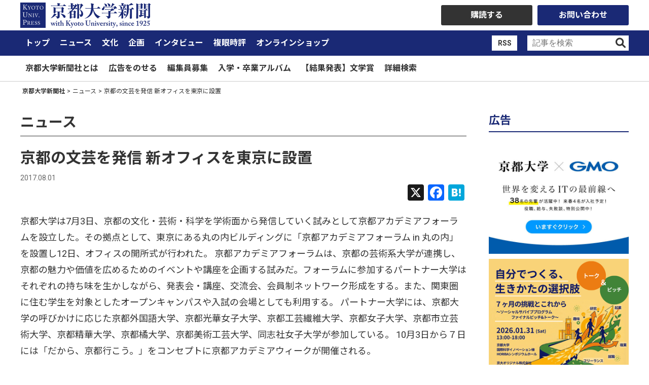

--- FILE ---
content_type: text/html; charset=UTF-8
request_url: https://www.kyoto-up.org/archives/2558
body_size: 7869
content:

<!DOCTYPE html>
<html lang="ja">

<head>
	<meta http-equiv="Content-Type" content="text/html; charset=UTF-8" />
	<meta http-equiv="X-UA-Compatible" content="IE=edge" />
	<meta name="viewport" content="width=device-width, initial-scale=1, minimum-scale=1">
	<meta http-equiv="Pragma" content="no-cache" />
	<meta http-equiv="cache-control" content="no-cache" />
	<meta http-equiv="expires" content="0" />
	<link rel="shortcut icon" href="https://www.kyoto-up.org/wp-content/themes/kyoto-up/img/favicon.ico?ver=1.0.4">
	<link rel="apple-touch-icon" href="https://www.kyoto-up.org/wp-content/themes/kyoto-up/img/apple-touch-icon.png?ver=1.0.4">
	<link rel="icon" type="image/png" href="https://www.kyoto-up.org/wp-content/themes/kyoto-up/img/android-chrome-192x192.png?ver=1.0.4">
	<meta name='robots' content='index, follow, max-image-preview:large, max-snippet:-1, max-video-preview:-1' />
	<style>img:is([sizes="auto" i], [sizes^="auto," i]) { contain-intrinsic-size: 3000px 1500px }</style>
	
	<!-- This site is optimized with the Yoast SEO plugin v26.2 - https://yoast.com/wordpress/plugins/seo/ -->
	<link rel="canonical" href="https://www.kyoto-up.org/archives/2558" />
	<meta property="og:locale" content="ja_JP" />
	<meta property="og:type" content="article" />
	<meta property="og:title" content="京都の文芸を発信 新オフィスを東京に設置(2017.08.01) - 京都大学新聞社／Kyoto University Press" />
	<meta property="og:description" content="京都大学は7月3日、京都の文化・芸術・科学を学術面から発信していく試みとして京都アカデミアフォーラムを設立した。その拠点として、東京にある丸の内ビルディングに「京都アカデミアフォーラム in 丸の内」を設置し12日、オフ [&hellip;]" />
	<meta property="og:url" content="https://www.kyoto-up.org/archives/2558" />
	<meta property="og:site_name" content="京都大学新聞社／Kyoto University Press" />
	<meta property="article:published_time" content="2017-08-01T08:05:16+00:00" />
	<meta property="article:modified_time" content="2017-12-08T09:33:11+00:00" />
	<meta name="author" content="shika" />
	<meta name="twitter:card" content="summary_large_image" />
	<meta name="twitter:label1" content="執筆者" />
	<meta name="twitter:data1" content="shika" />
	<script type="application/ld+json" class="yoast-schema-graph">{"@context":"https://schema.org","@graph":[{"@type":"WebPage","@id":"https://www.kyoto-up.org/archives/2558","url":"https://www.kyoto-up.org/archives/2558","name":"京都の文芸を発信 新オフィスを東京に設置(2017.08.01) - 京都大学新聞社／Kyoto University Press","isPartOf":{"@id":"https://www.kyoto-up.org/#website"},"datePublished":"2017-08-01T08:05:16+00:00","dateModified":"2017-12-08T09:33:11+00:00","author":{"@id":"https://www.kyoto-up.org/#/schema/person/91ba5c6588c0fb1b049467be9147f58f"},"breadcrumb":{"@id":"https://www.kyoto-up.org/archives/2558#breadcrumb"},"inLanguage":"ja","potentialAction":[{"@type":"ReadAction","target":["https://www.kyoto-up.org/archives/2558"]}]},{"@type":"BreadcrumbList","@id":"https://www.kyoto-up.org/archives/2558#breadcrumb","itemListElement":[{"@type":"ListItem","position":1,"name":"Home","item":"https://www.kyoto-up.org/"},{"@type":"ListItem","position":2,"name":"京都の文芸を発信 新オフィスを東京に設置"}]},{"@type":"WebSite","@id":"https://www.kyoto-up.org/#website","url":"https://www.kyoto-up.org/","name":"京都大学新聞社／Kyoto University Press","description":"","potentialAction":[{"@type":"SearchAction","target":{"@type":"EntryPoint","urlTemplate":"https://www.kyoto-up.org/?s={search_term_string}"},"query-input":{"@type":"PropertyValueSpecification","valueRequired":true,"valueName":"search_term_string"}}],"inLanguage":"ja"},{"@type":"Person","@id":"https://www.kyoto-up.org/#/schema/person/91ba5c6588c0fb1b049467be9147f58f","name":"shika","image":{"@type":"ImageObject","inLanguage":"ja","@id":"https://www.kyoto-up.org/#/schema/person/image/","url":"https://secure.gravatar.com/avatar/eff11b0ddb3b7508b6d7b712431aa3e9b80d967081bb007d05193609a4dbe403?s=96&d=mm&r=g","contentUrl":"https://secure.gravatar.com/avatar/eff11b0ddb3b7508b6d7b712431aa3e9b80d967081bb007d05193609a4dbe403?s=96&d=mm&r=g","caption":"shika"},"sameAs":["http://"],"url":"https://www.kyoto-up.org/archives/author/shika"}]}</script>
	<!-- / Yoast SEO plugin. -->


<link rel="alternate" type="application/rss+xml" title="京都大学新聞社／Kyoto University Press &raquo; 京都の文芸を発信 新オフィスを東京に設置 のコメントのフィード" href="https://www.kyoto-up.org/archives/2558/feed" />

<!-- SEO SIMPLE PACK 3.6.2 -->
<title>京都の文芸を発信 新オフィスを東京に設置(2017.08.01) | 京都大学新聞社／Kyoto University Press</title>
<meta name="description" content="京都大学は7月3日、京都の文化・芸術・科学を学術面から発信していく試みとして京都アカデミアフォーラムを設立した。その拠点として、東京にある丸の内ビルディングに「京都アカデミアフォーラム in 丸の内」を設置し12日、オフィスの開所式が行われ">
<link rel="canonical" href="https://www.kyoto-up.org/archives/2558">
<meta property="og:locale" content="ja_JP">
<meta property="og:type" content="article">
<meta property="og:image" content="https://www.kyoto-up.org/wp-content/uploads/2023/07/twitter_ogp.jpg">
<meta property="og:title" content="京都の文芸を発信 新オフィスを東京に設置(2017.08.01) | 京都大学新聞社／Kyoto University Press">
<meta property="og:description" content="京都大学は7月3日、京都の文化・芸術・科学を学術面から発信していく試みとして京都アカデミアフォーラムを設立した。その拠点として、東京にある丸の内ビルディングに「京都アカデミアフォーラム in 丸の内」を設置し12日、オフィスの開所式が行われ">
<meta property="og:url" content="https://www.kyoto-up.org/archives/2558">
<meta property="og:site_name" content="京都大学新聞社／Kyoto University Press">
<meta name="twitter:card" content="summary_large_image">
<meta name="twitter:site" content="kyotounivpress">
<!-- Google Analytics (gtag.js) -->
<script async src="https://www.googletagmanager.com/gtag/js?id=UA-2282022-3"></script>
<script>
	window.dataLayer = window.dataLayer || [];
	function gtag(){dataLayer.push(arguments);}
	gtag("js", new Date());
	gtag("config", "UA-2282022-3");
</script>
	<!-- / SEO SIMPLE PACK -->

<style id='classic-theme-styles-inline-css' type='text/css'>
/*! This file is auto-generated */
.wp-block-button__link{color:#fff;background-color:#32373c;border-radius:9999px;box-shadow:none;text-decoration:none;padding:calc(.667em + 2px) calc(1.333em + 2px);font-size:1.125em}.wp-block-file__button{background:#32373c;color:#fff;text-decoration:none}
</style>
<link rel='stylesheet' id='fancybox-css' href='https://www.kyoto-up.org/wp-content/plugins/easy-fancybox/fancybox/1.5.4/jquery.fancybox.min.css?ver=6c4a2b91fe5ab0677e77c6412efc6016' type='text/css' media='screen' />
<style id='fancybox-inline-css' type='text/css'>
#fancybox-outer{background:#ffffff}#fancybox-content{background:#ffffff;border-color:#ffffff;color:#000000;}#fancybox-title,#fancybox-title-float-main{color:#fff}
</style>
<link rel='stylesheet' id='addtoany-css' href='https://www.kyoto-up.org/wp-content/plugins/add-to-any/addtoany.min.css?ver=1.16' type='text/css' media='all' />
<link rel='stylesheet' id='theme-common-css' href='https://www.kyoto-up.org/wp-content/themes/kyoto-up/css/common.css?ver=1.0.4' type='text/css' media='all' />
<link rel='stylesheet' id='theme-style-css' href='https://www.kyoto-up.org/wp-content/themes/kyoto-up/css/style.css?ver=1.0.4' type='text/css' media='all' />
<script type="text/javascript" id="addtoany-core-js-before">
/* <![CDATA[ */
window.a2a_config=window.a2a_config||{};a2a_config.callbacks=[];a2a_config.overlays=[];a2a_config.templates={};a2a_localize = {
	Share: "共有",
	Save: "ブックマーク",
	Subscribe: "購読",
	Email: "メール",
	Bookmark: "ブックマーク",
	ShowAll: "すべて表示する",
	ShowLess: "小さく表示する",
	FindServices: "サービスを探す",
	FindAnyServiceToAddTo: "追加するサービスを今すぐ探す",
	PoweredBy: "Powered by",
	ShareViaEmail: "メールでシェアする",
	SubscribeViaEmail: "メールで購読する",
	BookmarkInYourBrowser: "ブラウザにブックマーク",
	BookmarkInstructions: "このページをブックマークするには、 Ctrl+D または \u2318+D を押下。",
	AddToYourFavorites: "お気に入りに追加",
	SendFromWebOrProgram: "任意のメールアドレスまたはメールプログラムから送信",
	EmailProgram: "メールプログラム",
	More: "詳細&#8230;",
	ThanksForSharing: "共有ありがとうございます !",
	ThanksForFollowing: "フォローありがとうございます !"
};
/* ]]> */
</script>
<script type="text/javascript" defer src="https://static.addtoany.com/menu/page.js" id="addtoany-core-js"></script>
<script type="text/javascript" src="https://www.kyoto-up.org/wp-includes/js/jquery/jquery.min.js?ver=3.7.1" id="jquery-core-js"></script>
<script type="text/javascript" defer src="https://www.kyoto-up.org/wp-content/plugins/add-to-any/addtoany.min.js?ver=1.1" id="addtoany-jquery-js"></script>
		<style type="text/css" id="wp-custom-css">
			/* メインコンテンツ */
.col-lg-8 {
    float: left;
    width: 66.66%;
}

/* サイドバー */
.col-lg-4 {
    float: left;
    width: 33.33%;
}

/* 親ボックスのclearfix */
.row.content-body::after {
    content: "";
    display: table;
    clear: both;
}		</style>
		</head>
<body class="single">
	<div id="container">
		<div id="wrapper">
			<header id="header">
	<p class="logo sp"><a href="https://www.kyoto-up.org"><img src="https://www.kyoto-up.org/wp-content/themes/kyoto-up/img/logo.png?ver=1.0.4" alt="京都大学新聞社／Kyoto University Press" width="258" height="50" loading="lazy"></a></p>
	<div class="menu_btn"><span></span><span></span><span></span></div>
	<div class="navi_open close">
		<div class="header_upper inner">
			<p class="logo"><a href="https://www.kyoto-up.org"><img src="https://www.kyoto-up.org/wp-content/themes/kyoto-up/img/logo.png?ver=1.0.4" alt="京都大学新聞社／Kyoto University Press" width="258" height="50" loading="lazy"></a></p>
			<ul class="header_btns">
				<li class="btn_subscribe"><a href="https://www.kyoto-up.org/koudoku/">購読する</a></li>
				<li class="btn_contact"><a href="https://www.kyoto-up.org/otoiawase/">お問い合わせ</a></li>
			</ul>
		</div>

		<div class="hnavi">
			<div class="inner">
				<div class="hnavi_right">
					<p class="rss"><a href="https://www.kyoto-up.org/feed/">RSS</a></p>
					<div class="search_box">
						<form method="GET" action="https://www.kyoto-up.org/">
							<input type="text" placeholder="記事を検索" value="" name="s">
							<button type="submit"><i class="fas fa-search"></i></button>
						</form>
					</div>
				</div>

								<nav class="gnavi">
					<ul>
												<li>
							<a href="https://www.kyoto-up.org/">
								トップ							</a>
						</li>
												<li>
							<a href="https://www.kyoto-up.org/archives/category/news">
								ニュース							</a>
						</li>
												<li>
							<a href="https://www.kyoto-up.org/archives/category/cultural">
								文化							</a>
						</li>
												<li>
							<a href="https://www.kyoto-up.org/archives/category/feature">
								企画							</a>
						</li>
												<li>
							<a href="https://www.kyoto-up.org/archives/category/interview">
								インタビュー							</a>
						</li>
												<li>
							<a href="https://www.kyoto-up.org/archives/category/special">
								複眼時評							</a>
						</li>
												<li>
							<a href="https://kyoto-up.stores.jp/">
								オンラインショップ							</a>
						</li>
											</ul>
				</nav>
							</div>
		</div>

				<div class="subnavi">
			<div class="inner">
				<ul>
										<li>
						<a href="https://www.kyoto-up.org/shoukai">
							京都大学新聞社とは						</a>
					</li>
										<li>
						<a href="https://www.kyoto-up.org/koukoku">
							広告をのせる						</a>
					</li>
										<li>
						<a href="https://www.kyoto-up.org/recruiting">
							編集員募集						</a>
					</li>
										<li>
						<a href="https://www.kyoto-up.org/album">
							入学・卒業アルバム						</a>
					</li>
										<li>
						<a href="https://www.kyoto-up.org/bungakusho_4th">
							【結果発表】文学賞						</a>
					</li>
										<li>
						<a href="https://www.kyoto-up.org/search">
							詳細検索						</a>
					</li>
									</ul>
			</div>
		</div>
		
	</div>
	<div class="overlay invisible"></div>
</header>
			
<div class="breadcrumb">
	<div class="inner">
		<!-- Breadcrumb NavXT 7.4.1 -->
<span property="itemListElement" typeof="ListItem"><a property="item" typeof="WebPage" title="Go to 京都大学新聞社／Kyoto University Press." href="https://www.kyoto-up.org" class="home" ><span property="name">京都大学新聞社</span></a><meta property="position" content="1"></span> &gt; <span property="itemListElement" typeof="ListItem"><a property="item" typeof="WebPage" title="Go to the ニュース カテゴリー archives." href="https://www.kyoto-up.org/archives/category/news" class="taxonomy category" ><span property="name">ニュース</span></a><meta property="position" content="2"></span> &gt; <span property="itemListElement" typeof="ListItem"><span property="name" class="post post-post current-item">京都の文芸を発信 新オフィスを東京に設置</span><meta property="url" content="https://www.kyoto-up.org/archives/2558"><meta property="position" content="3"></span>	</div>
</div>
			<div class="content_wrap inner">
				<main>
										<h1>ニュース</h1>
					
					<article class="cf">
						<h2>京都の文芸を発信 新オフィスを東京に設置</h2>

						<p class="date">2017.08.01</p>

						<div class="post_info_block">
														<ul class="sns_list">
	<div class="addtoany_shortcode"><div class="a2a_kit a2a_kit_size_32 addtoany_list" data-a2a-url="https://www.kyoto-up.org/archives/2558" data-a2a-title="京都の文芸を発信 新オフィスを東京に設置"><a class="a2a_button_x" href="https://www.addtoany.com/add_to/x?linkurl=https%3A%2F%2Fwww.kyoto-up.org%2Farchives%2F2558&amp;linkname=%E4%BA%AC%E9%83%BD%E3%81%AE%E6%96%87%E8%8A%B8%E3%82%92%E7%99%BA%E4%BF%A1%20%E6%96%B0%E3%82%AA%E3%83%95%E3%82%A3%E3%82%B9%E3%82%92%E6%9D%B1%E4%BA%AC%E3%81%AB%E8%A8%AD%E7%BD%AE" title="X" rel="nofollow noopener" target="_blank"></a><a class="a2a_button_facebook" href="https://www.addtoany.com/add_to/facebook?linkurl=https%3A%2F%2Fwww.kyoto-up.org%2Farchives%2F2558&amp;linkname=%E4%BA%AC%E9%83%BD%E3%81%AE%E6%96%87%E8%8A%B8%E3%82%92%E7%99%BA%E4%BF%A1%20%E6%96%B0%E3%82%AA%E3%83%95%E3%82%A3%E3%82%B9%E3%82%92%E6%9D%B1%E4%BA%AC%E3%81%AB%E8%A8%AD%E7%BD%AE" title="Facebook" rel="nofollow noopener" target="_blank"></a><a class="a2a_button_hatena" href="https://www.addtoany.com/add_to/hatena?linkurl=https%3A%2F%2Fwww.kyoto-up.org%2Farchives%2F2558&amp;linkname=%E4%BA%AC%E9%83%BD%E3%81%AE%E6%96%87%E8%8A%B8%E3%82%92%E7%99%BA%E4%BF%A1%20%E6%96%B0%E3%82%AA%E3%83%95%E3%82%A3%E3%82%B9%E3%82%92%E6%9D%B1%E4%BA%AC%E3%81%AB%E8%A8%AD%E7%BD%AE" title="Hatena" rel="nofollow noopener" target="_blank"></a></div></div></ul>
						</div>

						<div class="entry_content">
														京都大学は7月3日、京都の文化・芸術・科学を学術面から発信していく試みとして京都アカデミアフォーラムを設立した。その拠点として、東京にある丸の内ビルディングに「京都アカデミアフォーラム in 丸の内」を設置し12日、オフィスの開所式が行われた。  京都アカデミアフォーラムは、京都の芸術系大学が連携し、京都の魅力や価値を広めるためのイベントや講座を企画する試みだ。フォーラムに参加するパートナー大学はそれぞれの持ち味を生かしながら、発表会・講座、交流会、会員制ネットワーク形成をする。また、関東圏に住む学生を対象としたオープンキャンパスや入試の会場としても利用する。  パートナー大学には、京都大学の呼びかけに応じた京都外国語大学、京都光華女子大学、京都工芸繊維大学、京都女子大学、京都市立芸術大学、京都精華大学、京都橘大学、京都美術工芸大学、同志社女子大学が参加している。  10月3日から７日には「だから、京都行こう。」をコンセプトに京都アカデミアウィークが開催される。						</div>
					</article>

									</main>
				
<aside>
		<section class="sec_ad">
		<h2>広告</h2>
		<ul>
																										<li>
						<a href="https://kyoto-u.gmo/?utm_source=kyoto-up&amp;utm_medium=banner" target="_blank" onclick="gtag('event','ad',{'event_category':'ad_click','event_label':'11905','value':''});">
							<img src="https://www.kyoto-up.org/wp-content/uploads/2026/01/5d76e9a4f0579431e571fd1e9a4dffed.jpg" width="280" height="100" loading="lazy">
						</a>
					</li>
																																			<li>
						<a href="https://www.kyodai-original.co.jp/?p=27464" target="_blank" onclick="gtag('event','ad',{'event_category':'ad_click','event_label':'12250','value':''});">
							<img src="https://www.kyoto-up.org/wp-content/uploads/2025/12/26f66457a05d2f8b8f5a621ab45030d3.png" width="280" height="100" loading="lazy">
						</a>
					</li>
														</ul>
	</section>
		
			<section class="sec_publish_info">
			<h2>第4回京都大学新聞文学賞　結果発表のお知らせ</h2>
			<p>第4回京都大学新聞文学賞の選考結果を発表しました。受賞作の全文は『京都大学新聞』2025年6月1日号でお読みいただけます。選考結果とご購入方法については<a href="https://www.kyoto-up.org/bungakusho_4th">こちら</a>をご覧ください。</p>		</section>
		
			<section class="sec_publish_info">
			<h2>読者アンケートのお願い</h2>
			<p>京都大学新聞社では、紙面に関する読者の皆様のご感想・ご意見を募集しています。<a href="https://docs.google.com/forms/d/e/1FAIpQLScHsIy2ZlY-VBCMEhBDdFRGLxolFKUjRWmGRCTmd1dVgpd_Ew/viewform">こちらのフォーム</a>からご連絡ください。皆様の忌憚なきご意見をお待ちしております。</p>		</section>
		
			<section class="sec_publish_info">
		<h2>情報提供のお願い</h2>
		<p>京都大学新聞社に調べてほしい／記事にしてほしいことがある方は、<a href="https://docs.google.com/forms/d/e/1FAIpQLSfSnXjiINuoVSxh1_pGQZ21csl5vRv_YhdBlJ7S8TMvj9UESA/viewform">こちらのフォーム</a>からご連絡ください。</p>	</section>
	
	<section class="sec_twitter">
		<h2>X（旧Twitter）</h2>
		<a href="https://x.com/kyotounivpress">https://x.com/kyotounivpress</a>
	</section>

	
			<section class="sec_publish_info">
			<h2>掲載ご希望の方へ</h2>
			<p>イベント情報・関連リンクの掲載をご希望の方は「<a href="https://www.kyoto-up.org/otoiawase/">お問い合わせ</a>」ページ内の弊社メールアドレスまで。</p>		</section>
	
	<section class="sec_becareful">
		<a href="https://www.kyoto-up.org/genri/">
			<h2>原理研究会・京大学生新聞に<strong>ご注意ください</strong></h2>
		</a>
	</section>
</aside>
			</div>
		</div>

		<footer>
		<div class="fnavi">
		<div class="inner">
			<ul>
								<li>
					<a href="https://www.kyoto-up.org/policy">
						サイトポリシー					</a>
				</li>
								<li>
					<a href="https://www.kyoto-up.org/chosaku">
						著作権について					</a>
				</li>
								<li>
					<a href="https://www.kyoto-up.org/kojin">
						個人情報の取り扱いについて					</a>
				</li>
								<li>
					<a href="https://www.kyoto-up.org/link">
						関連リンク					</a>
				</li>
							</ul>
		</div>
	</div>
		<div class="footer_info">
		<div class="inner">
			<dl class="siteinfo">
				<dt>京都大学新聞社</dt>
				<dd>〒606-8317 京都市左京区吉田本町 京都大学構内<br>TEL: 075-761-2054(直通) 075-753-7531(内線2571) <br class="sp">FAX: 075-761-6095</dd>
			</dl>
			<p class="copyright">掲載された記事・写真の無断転載を禁止します。<br class="sp">また、リンクの際はご一報ください。<br>&copy;Kyoto University Press, All Rights Reserved.</p>
		</div>
	</div>

</footer>

</div>
<script type="speculationrules">
{"prefetch":[{"source":"document","where":{"and":[{"href_matches":"\/*"},{"not":{"href_matches":["\/wp-*.php","\/wp-admin\/*","\/wp-content\/uploads\/*","\/wp-content\/*","\/wp-content\/plugins\/*","\/wp-content\/themes\/kyoto-up\/*","\/*\\?(.+)"]}},{"not":{"selector_matches":"a[rel~=\"nofollow\"]"}},{"not":{"selector_matches":".no-prefetch, .no-prefetch a"}}]},"eagerness":"conservative"}]}
</script>
<script type="text/javascript" src="https://www.kyoto-up.org/wp-content/plugins/easy-fancybox/vendor/purify.min.js?ver=6c4a2b91fe5ab0677e77c6412efc6016" id="fancybox-purify-js"></script>
<script type="text/javascript" id="jquery-fancybox-js-extra">
/* <![CDATA[ */
var efb_i18n = {"close":"Close","next":"Next","prev":"Previous","startSlideshow":"Start slideshow","toggleSize":"Toggle size"};
/* ]]> */
</script>
<script type="text/javascript" src="https://www.kyoto-up.org/wp-content/plugins/easy-fancybox/fancybox/1.5.4/jquery.fancybox.min.js?ver=6c4a2b91fe5ab0677e77c6412efc6016" id="jquery-fancybox-js"></script>
<script type="text/javascript" id="jquery-fancybox-js-after">
/* <![CDATA[ */
var fb_timeout, fb_opts={'autoScale':true,'showCloseButton':true,'width':560,'height':340,'margin':20,'pixelRatio':'false','padding':10,'centerOnScroll':false,'enableEscapeButton':true,'speedIn':300,'speedOut':300,'overlayShow':true,'hideOnOverlayClick':true,'overlayColor':'#000','overlayOpacity':0.6,'minViewportWidth':320,'minVpHeight':320,'disableCoreLightbox':'true','enableBlockControls':'true','fancybox_openBlockControls':'true' };
if(typeof easy_fancybox_handler==='undefined'){
var easy_fancybox_handler=function(){
jQuery([".nolightbox","a.wp-block-file__button","a.pin-it-button","a[href*='pinterest.com\/pin\/create']","a[href*='facebook.com\/share']","a[href*='twitter.com\/share']"].join(',')).addClass('nofancybox');
jQuery('a.fancybox-close').on('click',function(e){e.preventDefault();jQuery.fancybox.close()});
/* IMG */
						var unlinkedImageBlocks=jQuery(".wp-block-image > img:not(.nofancybox,figure.nofancybox>img)");
						unlinkedImageBlocks.wrap(function() {
							var href = jQuery( this ).attr( "src" );
							return "<a href='" + href + "'></a>";
						});
var fb_IMG_select=jQuery('a[href*=".jpg" i]:not(.nofancybox,li.nofancybox>a,figure.nofancybox>a),area[href*=".jpg" i]:not(.nofancybox),a[href*=".png" i]:not(.nofancybox,li.nofancybox>a,figure.nofancybox>a),area[href*=".png" i]:not(.nofancybox),a[href*=".webp" i]:not(.nofancybox,li.nofancybox>a,figure.nofancybox>a),area[href*=".webp" i]:not(.nofancybox),a[href*=".jpeg" i]:not(.nofancybox,li.nofancybox>a,figure.nofancybox>a),area[href*=".jpeg" i]:not(.nofancybox)');
fb_IMG_select.addClass('fancybox image');
var fb_IMG_sections=jQuery('.gallery,.wp-block-gallery,.tiled-gallery,.wp-block-jetpack-tiled-gallery,.ngg-galleryoverview,.ngg-imagebrowser,.nextgen_pro_blog_gallery,.nextgen_pro_film,.nextgen_pro_horizontal_filmstrip,.ngg-pro-masonry-wrapper,.ngg-pro-mosaic-container,.nextgen_pro_sidescroll,.nextgen_pro_slideshow,.nextgen_pro_thumbnail_grid,.tiled-gallery');
fb_IMG_sections.each(function(){jQuery(this).find(fb_IMG_select).attr('rel','gallery-'+fb_IMG_sections.index(this));});
jQuery('a.fancybox,area.fancybox,.fancybox>a').each(function(){jQuery(this).fancybox(jQuery.extend(true,{},fb_opts,{'transition':'elastic','transitionIn':'elastic','transitionOut':'elastic','opacity':false,'hideOnContentClick':false,'titleShow':true,'titlePosition':'over','titleFromAlt':true,'showNavArrows':true,'enableKeyboardNav':true,'cyclic':false,'mouseWheel':'true','changeSpeed':250,'changeFade':300}))});
};};
jQuery(easy_fancybox_handler);jQuery(document).on('post-load',easy_fancybox_handler);
/* ]]> */
</script>
<script type="text/javascript" src="https://www.kyoto-up.org/wp-content/plugins/easy-fancybox/vendor/jquery.easing.min.js?ver=1.4.1" id="jquery-easing-js"></script>
<script type="text/javascript" src="https://www.kyoto-up.org/wp-content/plugins/easy-fancybox/vendor/jquery.mousewheel.min.js?ver=3.1.13" id="jquery-mousewheel-js"></script>
<script type="text/javascript" src="https://www.kyoto-up.org/wp-content/themes/kyoto-up/js/common.js?ver=1.0.4" id="theme-common-js"></script>
</body>

</html>